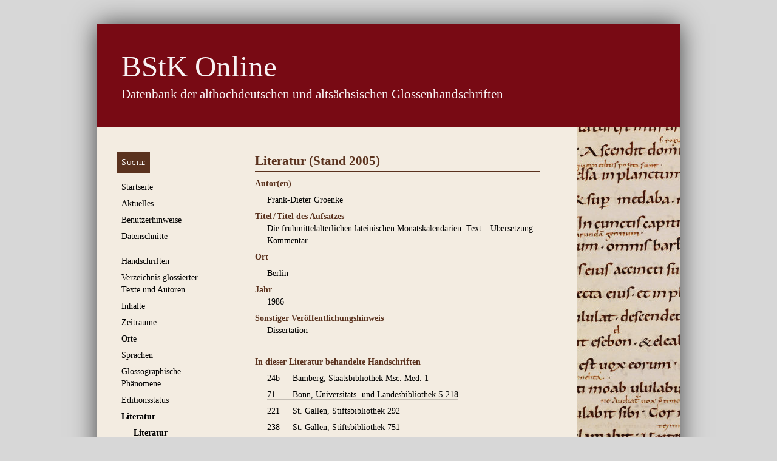

--- FILE ---
content_type: text/html; charset=utf-8
request_url: https://glossen.germ-ling.uni-bamberg.de/sources/2120
body_size: 7509
content:
<!DOCTYPE html>
<html class="glossen">
<head>
  <meta http-equiv="content-type" content="text/html; charset='UTF-8'">
  <meta name="viewport" content="width=device-width, initial-scale=1">
  <title>
    BStK Online
     – Literatur (Stand 2005)
  </title>
  <link rel="stylesheet" href="https://styleguide.germ-ling.uni-bamberg.de/assets/application-ff5e75456bbc46698b4e71382fefa71a487f7e67cb645a0603f3cf02b95e1e2e.css" media="all" data-turbolinks-track="reload" />
  <link rel="icon" type="image/x-icon" href="/assets/favicon-abf9a25508f5b45cecddc81a273e330039b942518571eb1c85554272b8c604c7.png" />
  <script src="/assets/application-8f25915bf5cc1f6cccb5736f0dfb0ff5f1eb82205b4d0e1571edf2a7c6c53d06.js"></script>
  <link rel="stylesheet" href="/assets/application-797128e391c7b6dc9166d3d2444fb05961c37dfe702691df8a8dfd45b8abba69.css" />
  <meta name="csrf-param" content="authenticity_token" />
<meta name="csrf-token" content="Gd1TjBps_k337tXfie_EpfVG-vE-C2eaq4iAhvw_iPAX--yDvvAvhlKv_R1xAvXUi0UmlzLBapPHxb1iHL8Mpw" />

  <!-- Matomo -->
  <script>
    var _paq = window._paq = window._paq || [];
    /* tracker methods like "setCustomDimension" should be called before "trackPageView" */
    _paq.push(['trackPageView']);
    _paq.push(['enableLinkTracking']);
    (function() {
      var u="//metrics.germ-ling.uni-bamberg.de/";
      _paq.push(['setTrackerUrl', u+'matomo.php']);
      _paq.push(['setSiteId', '1']);
      var d=document, g=d.createElement('script'), s=d.getElementsByTagName('script')[0];
      g.async=true; g.src=u+'matomo.js'; s.parentNode.insertBefore(g,s);
    })();
  </script>
  <!-- End Matomo Code -->
</head>
<body>
  <header>
    <hgroup>
      <h1>
        <a href="/"><em>BStK Online</em></a>
      </h1>
      <h2>Datenbank der althochdeutschen und altsächsischen Glossenhandschriften</h2>
    </hgroup>
  </header>

  <nav>
    <ul>
        <li><a class="button" href="/manuscript_search/new">Suche</a></li>
        <li><a href="https://glossen.germ-ling.uni-bamberg.de/pages/1">Startseite</a><ul><li><a href="https://glossen.germ-ling.uni-bamberg.de/pages/10">Projektteam</a></li></ul></li>
        <li><a href="/news">Aktuelles</a></li>
        <li><a href="https://glossen.germ-ling.uni-bamberg.de/pages/2">Benutzerhinweise</a></li>
        <li><a href="/exports">Datenschnitte</a></li>
        <li style="margin-top: 1.5em"><a href="/manuscripts">Handschriften</a>
          <ul>
            <li><a href="/manuscripts/excluded">Ausschluss­handschriften</a></li>
          </ul>
</li>        <li><a href="/texts">Verzeichnis glossierter Texte und Autoren</a></li>
        <li><a href="/contents">Inhalte</a></li>
        <li><a href="/epoches">Zeiträume</a></li>
        <li><a href="/places">Orte</a></li>
        <li><a href="/languages">Sprachen</a></li>
        <li><a href="/characteristics">Glossographische Phänomene</a></li>
        <li><a href="/edition_states">Editionsstatus</a></li>
        <li class="current_page_item"><a href="/literature">Literatur</a>
          <ul>
            <li class="current_page_item"><a href="/sources">Literatur</a></li>
            <li><a href="/stsg_bstks">Konkordanz StSG./BStK.</a></li>
          </ul>
</li>        <li><a href="/abbreviations">Abkürzungen</a>
          <ul>
              <li><a href="/abbreviations#Sprachen">Sprachen</a></li>
              <li><a href="/abbreviations#"></a></li>
              <li><a href="/abbreviations#Literatur">Literatur</a></li>
          </ul>
</li>        <li style="margin-top: 1.5em"><a href="https://glossen.germ-ling.uni-bamberg.de/feedback_messages/new">Feedback geben</a></li>
    </ul>
  </nav>

  <section id="main">
    <article>
      <h1 style="font-variant: normal"
          class="">
        Literatur (Stand 2005)<!-- no whitespace here
     -->
      </h1>
      
      
<table class="record">
  <tr>
    <th>Autor(en)</th>
    <td><ul><li>Frank-Dieter Groenke</li></ul></td>
  </tr>
  
  
  <tr>
    <th>Titel / Titel des Aufsatzes</th>
    <td>Die frühmittelalterlichen lateinischen Monatskalendarien. Text – Übersetzung – Kommentar</td>
  </tr>
  
  
  
  
  
  
  
  
  
  
  <tr>
    <th>Ort</th>
    <td><ul><li>Berlin</li></ul></td>
  </tr>
  <tr>
    <th>Jahr</th>
    <td>1986</td>
  </tr>
    
  
  
  
  <tr>
    <th>Sonstiger Veröffentlichungshinweis</th>
    <td>Dissertation</td>
  </tr>
  
  
  
  
  
  
  
  
  <tr>
    <th style="padding-top: 1.8em">
      In dieser Literatur behandelte Handschriften
    </th>
    <td>
      <ul class="index">
          <li>


<a href="/manuscripts/12050"><span class="bstk">24b&nbsp;</span>Bamberg, Staatsbibliothek Msc. Med. 1 </a>

  </li>
  <li>


<a href="/manuscripts/12114"><span class="bstk">71&nbsp;</span>Bonn, Universitäts- und Landesbibliothek S 218</a>

  </li>
  <li>


<a href="/manuscripts/12297"><span class="bstk">221&nbsp;</span>St. Gallen, Stiftsbibliothek 292</a>

  </li>
  <li>


<a href="/manuscripts/12314"><span class="bstk">238&nbsp;</span>St. Gallen, Stiftsbibliothek 751</a>

  </li>
  <li>


<a href="/manuscripts/12325"><span class="bstk">249&nbsp;</span>St. Gallen, Stiftsbibliothek 878</a>

  </li>
  <li>


<a href="/manuscripts/12400"><span class="bstk">300&nbsp;</span>Karlsruhe, Badische Landesbibliothek Aug. perg. 120</a>

  </li>
  <li>


<a href="/manuscripts/12509"><span class="bstk">383&nbsp;</span>Leipzig, Universitätsbibliothek Rep. I. 53</a>

  </li>
  <li>


<a href="/manuscripts/12557"><span class="bstk">421&nbsp;</span>London, The British Library Harl. 4986</a>

  </li>
  <li>


<a href="/manuscripts/12741"><span class="bstk">594&nbsp;</span>München, Bayerische Staatsbibliothek Clm 14506</a>

  </li>
  <li>


<a href="/manuscripts/12962"><span class="bstk">762&nbsp;</span>Paris, Bibliothèque Nationale de France lat. 11219</a>

  </li>
  <li>


<a href="/manuscripts/12967"><span class="bstk">767&nbsp;</span>Paris, Bibliothèque Nationale de France lat. 13955</a>

  </li>
  <li>


<a href="/manuscripts/13033"><span class="bstk">806&nbsp;</span>Rom (Vatikanstadt), Biblioteca Apostolica Vaticana Pal. lat. 1088</a>

  </li>
  <li>


<a href="/manuscripts/13037"><span class="bstk">810&nbsp;</span>Rom (Vatikanstadt), Biblioteca Apostolica Vaticana Pal. lat. 1519</a>

  </li>
  <li>


<a href="/manuscripts/13052"><span class="bstk">824&nbsp;</span>Rom (Vatikanstadt), Biblioteca Apostolica Vaticana Reg. lat. 469</a>

  </li>
  <li>


<a href="/manuscripts/13053"><span class="bstk">825&nbsp;</span>Rom (Vatikanstadt), Biblioteca Apostolica Vaticana Reg. lat. 598 [f. 9-33]</a>

  </li>
  <li>


<a href="/manuscripts/13054"><span class="bstk">826&nbsp;</span>Rom (Vatikanstadt), Biblioteca Apostolica Vaticana Reg. lat. 1143</a>

  </li>
  <li>


<a href="/manuscripts/13145"><span class="bstk">884&nbsp;</span>Uppsala, Universitetsbiblioteket C. 664</a>

  </li>
  <li>


<a href="/manuscripts/13148"><span class="bstk">887&nbsp;</span>Wien, Österreichische Nationalbibliothek Cod. 9 und Cod. 10</a>

  </li>
  <li>


<a href="/manuscripts/13197"><span class="bstk">933&nbsp;</span>Wien, Österreichische Nationalbibliothek Cod. 1118</a>

  </li>
  <li>


<a href="/manuscripts/13212"><span class="bstk">948&nbsp;</span>Wien, Österreichische Nationalbibliothek Cod. 2532</a>

  </li>
  <li>


<a href="/manuscripts/13230"><span class="bstk">960&nbsp;</span>Wolfenbüttel, Herzog August Bibliothek Cod. Guelf. 56.18 Augusteus 8°</a>

  </li>

      </ul>
    </td>
  </tr>

  
  
</table>


      
    </article>
  </section>
  <footer>
    <nav>
      <ul>
            <li><a href="/pages/7">Kontakt</a></li>
            <li><a href="/pages/6">Impressum</a></li>
            <li><a href="/pages/11">Datenschutzerklärung</a></li>

        <li>
            <a href="/login">Login für Bearbeiter</a>
        </li>
      </ul>
    </nav>
  </footer>
</body>
</html>


--- FILE ---
content_type: text/javascript
request_url: https://glossen.germ-ling.uni-bamberg.de/assets/application-8f25915bf5cc1f6cccb5736f0dfb0ff5f1eb82205b4d0e1571edf2a7c6c53d06.js
body_size: 7554
content:
function _toConsumableArray(t){if(Array.isArray(t)){for(var e=0,n=Array(t.length);e<t.length;e++)n[e]=t[e];return n}return Array.from(t)}function expandCitationPosition(t,e){var n=e.getAttribute("data-desc");e.parentElement.firstElementChild.textContent=n,e.style.display="none",t.stopPropagation(),t.preventDefault()}function _toConsumableArray(t){if(Array.isArray(t)){for(var e=0,n=Array(t.length);e<t.length;e++)n[e]=t[e];return n}return Array.from(t)}function highlightMissingFields(t){function e(t,e,n){return n.relatedTarget!==t&&""!==e.value&&3===t.selectedIndex}function n(t,e){t.classList.add("highlighted"),e.addEventListener("keypress",i)}function o(t,e){t.classList.remove("highlighted"),e.removeEventListener("keypress",i)}function i(){o(r,t)}var r=t.nextElementSibling;t.addEventListener("blur",(function(i){e(r,t,i)?n(r,t):o(r,t)})),r.addEventListener("focus",(function(){o(r,t)}))}function _toConsumableArray(t){if(Array.isArray(t)){for(var e=0,n=Array(t.length);e<t.length;e++)n[e]=t[e];return n}return Array.from(t)}function selectAdditively(t){t.preventDefault(),t.target.selected=!t.target.selected}function filterOptions(){let t=sourceSelectionInput.value.toLowerCase().split(/\W+/);sourceSelectionOptions.forEach((function(e){let n=e.textContent.toLowerCase(),o=t.reduce((function(t,e){return t&&n.includes(e)}),!0);e.style.display=o?"block":"none"})),sourceSelectionOptionWrapper.scrollTo(0,0)}function selectCurrentOption(t=null){if(null===t){let e=sourceDefaultDropdown.selectedIndex;t=document.querySelector(`.source-selection-option[data-index="${e}"]`)}let e=document.querySelector(".source-selection-option.selected");null!==e&&e.classList.remove("selected"),null!==t&&t.classList.add("selected")}let sourceSelectionInput,sourceSelectionOptions,sourceDefaultDropdown,sourceSelectionOptionWrapper;!function(t,e){"object"==typeof exports&&"undefined"!=typeof module?module.exports=e():"function"==typeof define&&define.amd?define(e):(t="undefined"!=typeof globalThis?globalThis:t||self).Rails=e()}(this,(function(){"use strict";const t="a[data-confirm], a[data-method], a[data-remote]:not([disabled]), a[data-disable-with], a[data-disable]",e={selector:"button[data-remote]:not([form]), button[data-confirm]:not([form])",exclude:"form button"},n="select[data-remote], input[data-remote], textarea[data-remote]",o="form:not([data-turbo=true])",i="form:not([data-turbo=true]) input[type=submit], form:not([data-turbo=true]) input[type=image], form:not([data-turbo=true]) button[type=submit], form:not([data-turbo=true]) button:not([type]), input[type=submit][form], input[type=image][form], button[type=submit][form], button[form]:not([type])",r="input[data-disable-with]:enabled, button[data-disable-with]:enabled, textarea[data-disable-with]:enabled, input[data-disable]:enabled, button[data-disable]:enabled, textarea[data-disable]:enabled",s="input[data-disable-with]:disabled, button[data-disable-with]:disabled, textarea[data-disable-with]:disabled, input[data-disable]:disabled, button[data-disable]:disabled, textarea[data-disable]:disabled",c="input[name][type=file]:not([disabled])",a="a[data-disable-with], a[data-disable]",u="button[data-remote][data-disable-with], button[data-remote][data-disable]";let l=null;const d=()=>{const t=document.querySelector("meta[name=csp-nonce]");return l=t&&t.content},p=()=>l||d(),h=Element.prototype.matches||Element.prototype.matchesSelector||Element.prototype.mozMatchesSelector||Element.prototype.msMatchesSelector||Element.prototype.oMatchesSelector||Element.prototype.webkitMatchesSelector,f=function(t,e){return e.exclude?h.call(t,e.selector)&&!h.call(t,e.exclude):h.call(t,e)},m="_ujsData",b=(t,e)=>t[m]?t[m][e]:void 0,g=function(t,e,n){return t[m]||(t[m]={}),t[m][e]=n},y=t=>Array.prototype.slice.call(document.querySelectorAll(t)),v=function(t){var e=!1;do{if(t.isContentEditable){e=!0;break}t=t.parentElement}while(t);return e},S=()=>{const t=document.querySelector("meta[name=csrf-token]");return t&&t.content},A=()=>{const t=document.querySelector("meta[name=csrf-param]");return t&&t.content},w=t=>{const e=S();if(e)return t.setRequestHeader("X-CSRF-Token",e)},E=()=>{const t=S(),e=A();if(t&&e)return y('form input[name="'+e+'"]').forEach((e=>e.value=t))},j={"*":"*/*",text:"text/plain",html:"text/html",xml:"application/xml, text/xml",json:"application/json, text/javascript",script:"text/javascript, application/javascript, application/ecmascript, application/x-ecmascript"},C=t=>{t=k(t);var e=x(t,(function(){const n=T(null!=e.response?e.response:e.responseText,e.getResponseHeader("Content-Type"));return 2===Math.floor(e.status/100)?"function"==typeof t.success&&t.success(n,e.statusText,e):"function"==typeof t.error&&t.error(n,e.statusText,e),"function"==typeof t.complete?t.complete(e,e.statusText):void 0}));return!(t.beforeSend&&!t.beforeSend(e,t))&&(e.readyState===XMLHttpRequest.OPENED?e.send(t.data):void 0)};var k=function(t){return t.url=t.url||location.href,t.type=t.type.toUpperCase(),"GET"===t.type&&t.data&&(t.url.indexOf("?")<0?t.url+="?"+t.data:t.url+="&"+t.data),t.dataType in j||(t.dataType="*"),t.accept=j[t.dataType],"*"!==t.dataType&&(t.accept+=", */*; q=0.01"),t},x=function(t,e){const n=new XMLHttpRequest;return n.open(t.type,t.url,!0),n.setRequestHeader("Accept",t.accept),"string"==typeof t.data&&n.setRequestHeader("Content-Type","application/x-www-form-urlencoded; charset=UTF-8"),t.crossDomain||(n.setRequestHeader("X-Requested-With","XMLHttpRequest"),w(n)),n.withCredentials=!!t.withCredentials,n.onreadystatechange=function(){if(n.readyState===XMLHttpRequest.DONE)return e(n)},n},T=function(t,e){if("string"==typeof t&&"string"==typeof e)if(e.match(/\bjson\b/))try{t=JSON.parse(t)}catch(t){}else if(e.match(/\b(?:java|ecma)script\b/)){const e=document.createElement("script");e.setAttribute("nonce",p()),e.text=t,document.head.appendChild(e).parentNode.removeChild(e)}else if(e.match(/\b(xml|html|svg)\b/)){const n=new DOMParser;e=e.replace(/;.+/,"");try{t=n.parseFromString(t,e)}catch(t){}}return t};const D=t=>t.href,L=function(t){const e=document.createElement("a");e.href=location.href;const n=document.createElement("a");try{return n.href=t,!((!n.protocol||":"===n.protocol)&&!n.host||e.protocol+"//"+e.host==n.protocol+"//"+n.host)}catch(t){return!0}};let R,{CustomEvent:M}=window;"function"!=typeof M&&(M=function(t,e){const n=document.createEvent("CustomEvent");return n.initCustomEvent(t,e.bubbles,e.cancelable,e.detail),n},M.prototype=window.Event.prototype,({preventDefault:R}=M.prototype),M.prototype.preventDefault=function(){const t=R.call(this);return this.cancelable&&!this.defaultPrevented&&Object.defineProperty(this,"defaultPrevented",{get:()=>!0}),t});const O=(t,e,n)=>{const o=new M(e,{bubbles:!0,cancelable:!0,detail:n});return t.dispatchEvent(o),!o.defaultPrevented},P=t=>{O(t.target,"ujs:everythingStopped"),t.preventDefault(),t.stopPropagation(),t.stopImmediatePropagation()},_=(t,e,n,o)=>t.addEventListener(n,(function(t){let{target:n}=t;for(;n instanceof Element&&!f(n,e);)n=n.parentNode;n instanceof Element&&!1===o.call(n,t)&&(t.preventDefault(),t.stopPropagation())})),q=t=>Array.prototype.slice.call(t),$=(t,e)=>{let n=[t];f(t,"form")&&(n=q(t.elements));const o=[];return n.forEach((function(t){t.name&&!t.disabled&&(f(t,"fieldset[disabled] *")||(f(t,"select")?q(t.options).forEach((function(e){e.selected&&o.push({name:t.name,value:e.value})})):(t.checked||-1===["radio","checkbox","submit"].indexOf(t.type))&&o.push({name:t.name,value:t.value})))})),e&&o.push(e),o.map((function(t){return t.name?`${encodeURIComponent(t.name)}=${encodeURIComponent(t.value)}`:t})).join("&")},I=(t,e)=>f(t,"form")?q(t.elements).filter((t=>f(t,e))):q(t.querySelectorAll(e)),H=t=>function(e){W(this,t)||P(e)};var W=function(t,e){let n;const o=t.getAttribute("data-confirm");if(!o)return!0;let i=!1;if(O(t,"confirm")){try{i=e.confirm(o,t)}catch(t){}n=O(t,"confirm:complete",[i])}return i&&n};const N=function(t){this.disabled&&P(t)},G=t=>{let e;if(t instanceof Event){if(K(t))return;e=t.target}else e=t;if(!v(e))return f(e,a)?U(e):f(e,u)||f(e,s)?B(e):f(e,o)?J(e):void 0},F=t=>{const e=t instanceof Event?t.target:t;if(!v(e))return f(e,a)?X(e):f(e,u)||f(e,r)?z(e):f(e,o)?Q(e):void 0};var X=function(t){if(b(t,"ujs:disabled"))return;const e=t.getAttribute("data-disable-with");return null!=e&&(g(t,"ujs:enable-with",t.innerHTML),t.innerHTML=e),t.addEventListener("click",P),g(t,"ujs:disabled",!0)},U=function(t){const e=b(t,"ujs:enable-with");return null!=e&&(t.innerHTML=e,g(t,"ujs:enable-with",null)),t.removeEventListener("click",P),g(t,"ujs:disabled",null)},Q=t=>I(t,r).forEach(z),z=function(t){if(b(t,"ujs:disabled"))return;const e=t.getAttribute("data-disable-with");return null!=e&&(f(t,"button")?(g(t,"ujs:enable-with",t.innerHTML),t.innerHTML=e):(g(t,"ujs:enable-with",t.value),t.value=e)),t.disabled=!0,g(t,"ujs:disabled",!0)},J=t=>I(t,s).forEach((t=>B(t))),B=function(t){const e=b(t,"ujs:enable-with");return null!=e&&(f(t,"button")?t.innerHTML=e:t.value=e,g(t,"ujs:enable-with",null)),t.disabled=!1,g(t,"ujs:disabled",null)},K=function(t){const e=t.detail?t.detail[0]:void 0;return e&&e.getResponseHeader("X-Xhr-Redirect")};const V=t=>function(e){const n=this,o=n.getAttribute("data-method");if(!o)return;if(v(this))return;const i=t.href(n),r=S(),s=A(),c=document.createElement("form");let a=`<input name='_method' value='${o}' type='hidden' />`;s&&r&&!L(i)&&(a+=`<input name='${s}' value='${r}' type='hidden' />`),a+='<input type="submit" />',c.method="post",c.action=i,c.target=n.target,c.innerHTML=a,c.style.display="none",document.body.appendChild(c),c.querySelector('[type="submit"]').click(),P(e)},Y=function(t){const e=t.getAttribute("data-remote");return null!=e&&"false"!==e},Z=t=>function(i){let r,s,c;const a=this;if(!Y(a))return!0;if(!O(a,"ajax:before"))return O(a,"ajax:stopped"),!1;if(v(a))return O(a,"ajax:stopped"),!1;const u=a.getAttribute("data-with-credentials"),l=a.getAttribute("data-type")||"script";if(f(a,o)){const t=b(a,"ujs:submit-button");s=b(a,"ujs:submit-button-formmethod")||a.getAttribute("method")||"get",c=b(a,"ujs:submit-button-formaction")||a.getAttribute("action")||location.href,"GET"===s.toUpperCase()&&(c=c.replace(/\?.*$/,"")),"multipart/form-data"===a.enctype?(r=new FormData(a),null!=t&&r.append(t.name,t.value)):r=$(a,t),g(a,"ujs:submit-button",null),g(a,"ujs:submit-button-formmethod",null),g(a,"ujs:submit-button-formaction",null)}else f(a,e)||f(a,n)?(s=a.getAttribute("data-method"),c=a.getAttribute("data-url"),r=$(a,a.getAttribute("data-params"))):(s=a.getAttribute("data-method"),c=t.href(a),r=a.getAttribute("data-params"));C({type:s||"GET",url:c,data:r,dataType:l,beforeSend:(t,e)=>O(a,"ajax:beforeSend",[t,e])?O(a,"ajax:send",[t]):(O(a,"ajax:stopped"),!1),success:(...t)=>O(a,"ajax:success",t),error:(...t)=>O(a,"ajax:error",t),complete:(...t)=>O(a,"ajax:complete",t),crossDomain:L(c),withCredentials:null!=u&&"false"!==u}),P(i)},tt=function(){const t=this,{form:e}=t;if(e)return t.name&&g(e,"ujs:submit-button",{name:t.name,value:t.value}),g(e,"ujs:formnovalidate-button",t.formNoValidate),g(e,"ujs:submit-button-formaction",t.getAttribute("formaction")),g(e,"ujs:submit-button-formmethod",t.getAttribute("formmethod"))},et=function(t){const e=this,n=(e.getAttribute("data-method")||"GET").toUpperCase(),o=e.getAttribute("data-params"),i=(t.metaKey||t.ctrlKey)&&"GET"===n&&!o;(null!=t.button&&0!==t.button||i)&&t.stopImmediatePropagation()},nt={$:y,ajax:C,buttonClickSelector:e,buttonDisableSelector:u,confirm:t=>window.confirm(t),cspNonce:p,csrfToken:S,csrfParam:A,CSRFProtection:w,delegate:_,disableElement:F,enableElement:G,fileInputSelector:c,fire:O,formElements:I,formEnableSelector:s,formDisableSelector:r,formInputClickSelector:i,formSubmitButtonClick:tt,formSubmitSelector:o,getData:b,handleDisabledElement:N,href:D,inputChangeSelector:n,isCrossDomain:L,linkClickSelector:t,linkDisableSelector:a,loadCSPNonce:d,matches:f,preventInsignificantClick:et,refreshCSRFTokens:E,serializeElement:$,setData:g,stopEverything:P},ot=H(nt);nt.handleConfirm=ot;const it=V(nt);nt.handleMethod=it;const rt=Z(nt);nt.handleRemote=rt;const st=function(){if(window._rails_loaded)throw new Error("rails-ujs has already been loaded!");return window.addEventListener("pageshow",(function(){y(s).forEach((function(t){b(t,"ujs:disabled")&&G(t)})),y(a).forEach((function(t){b(t,"ujs:disabled")&&G(t)}))})),_(document,a,"ajax:complete",G),_(document,a,"ajax:stopped",G),_(document,u,"ajax:complete",G),_(document,u,"ajax:stopped",G),_(document,t,"click",et),_(document,t,"click",N),_(document,t,"click",ot),_(document,t,"click",F),_(document,t,"click",rt),_(document,t,"click",it),_(document,e,"click",et),_(document,e,"click",N),_(document,e,"click",ot),_(document,e,"click",F),_(document,e,"click",rt),_(document,n,"change",N),_(document,n,"change",ot),_(document,n,"change",rt),_(document,o,"submit",N),_(document,o,"submit",ot),_(document,o,"submit",rt),_(document,o,"submit",(t=>setTimeout((()=>F(t)),13))),_(document,o,"ajax:send",F),_(document,o,"ajax:complete",G),_(document,i,"click",et),_(document,i,"click",N),_(document,i,"click",ot),_(document,i,"click",tt),document.addEventListener("DOMContentLoaded",E),document.addEventListener("DOMContentLoaded",d),window._rails_loaded=!0};if(nt.start=st,"undefined"!=typeof jQuery&&jQuery&&jQuery.ajax){if(jQuery.rails)throw new Error("If you load both jquery_ujs and rails-ujs, use rails-ujs only.");jQuery.rails=nt,jQuery.ajaxPrefilter((function(t,e,n){if(!t.crossDomain)return w(n)}))}return"object"!=typeof exports&&"undefined"==typeof module&&(window.Rails=nt,O(document,"rails:attachBindings")&&st()),nt})),function(t,e){"object"==typeof exports&&"undefined"!=typeof module?e(exports):"function"==typeof define&&define.amd?define(["exports"],e):e((t="undefined"!=typeof globalThis?globalThis:t||self).ActionCable={})}(this,(function(t){"use strict";function e(t){if("function"==typeof t&&(t=t()),t&&!/^wss?:/i.test(t)){const e=document.createElement("a");return e.href=t,e.href=e.href,e.protocol=e.protocol.replace("http","ws"),e.href}return t}function n(t=o("url")||u.default_mount_path){return new v(t)}function o(t){const e=document.head.querySelector(`meta[name='action-cable-${t}']`);if(e)return e.getAttribute("content")}var i={logger:"undefined"!=typeof console?console:void 0,WebSocket:"undefined"!=typeof WebSocket?WebSocket:void 0},r={log(...t){this.enabled&&(t.push(Date.now()),i.logger.log("[ActionCable]",...t))}};const s=()=>(new Date).getTime(),c=t=>(s()-t)/1e3;class a{constructor(t){this.visibilityDidChange=this.visibilityDidChange.bind(this),this.connection=t,this.reconnectAttempts=0}start(){this.isRunning()||(this.startedAt=s(),delete this.stoppedAt,this.startPolling(),addEventListener("visibilitychange",this.visibilityDidChange),r.log(`ConnectionMonitor started. stale threshold = ${this.constructor.staleThreshold} s`))}stop(){this.isRunning()&&(this.stoppedAt=s(),this.stopPolling(),removeEventListener("visibilitychange",this.visibilityDidChange),r.log("ConnectionMonitor stopped"))}isRunning(){return this.startedAt&&!this.stoppedAt}recordMessage(){this.pingedAt=s()}recordConnect(){this.reconnectAttempts=0,delete this.disconnectedAt,r.log("ConnectionMonitor recorded connect")}recordDisconnect(){this.disconnectedAt=s(),r.log("ConnectionMonitor recorded disconnect")}startPolling(){this.stopPolling(),this.poll()}stopPolling(){clearTimeout(this.pollTimeout)}poll(){this.pollTimeout=setTimeout((()=>{this.reconnectIfStale(),this.poll()}),this.getPollInterval())}getPollInterval(){const{staleThreshold:t,reconnectionBackoffRate:e}=this.constructor;return 1e3*t*Math.pow(1+e,Math.min(this.reconnectAttempts,10))*(1+(0===this.reconnectAttempts?1:e)*Math.random())}reconnectIfStale(){this.connectionIsStale()&&(r.log(`ConnectionMonitor detected stale connection. reconnectAttempts = ${this.reconnectAttempts}, time stale = ${c(this.refreshedAt)} s, stale threshold = ${this.constructor.staleThreshold} s`),this.reconnectAttempts++,this.disconnectedRecently()?r.log(`ConnectionMonitor skipping reopening recent disconnect. time disconnected = ${c(this.disconnectedAt)} s`):(r.log("ConnectionMonitor reopening"),this.connection.reopen()))}get refreshedAt(){return this.pingedAt?this.pingedAt:this.startedAt}connectionIsStale(){return c(this.refreshedAt)>this.constructor.staleThreshold}disconnectedRecently(){return this.disconnectedAt&&c(this.disconnectedAt)<this.constructor.staleThreshold}visibilityDidChange(){"visible"===document.visibilityState&&setTimeout((()=>{!this.connectionIsStale()&&this.connection.isOpen()||(r.log(`ConnectionMonitor reopening stale connection on visibilitychange. visibilityState = ${document.visibilityState}`),this.connection.reopen())}),200)}}a.staleThreshold=6,a.reconnectionBackoffRate=.15;var u={message_types:{welcome:"welcome",disconnect:"disconnect",ping:"ping",confirmation:"confirm_subscription",rejection:"reject_subscription"},disconnect_reasons:{unauthorized:"unauthorized",invalid_request:"invalid_request",server_restart:"server_restart",remote:"remote"},default_mount_path:"/cable",protocols:["actioncable-v1-json","actioncable-unsupported"]};const{message_types:l,protocols:d}=u,p=d.slice(0,d.length-1),h=[].indexOf;class f{constructor(t){this.open=this.open.bind(this),this.consumer=t,this.subscriptions=this.consumer.subscriptions,this.monitor=new a(this),this.disconnected=!0}send(t){return!!this.isOpen()&&(this.webSocket.send(JSON.stringify(t)),!0)}open(){if(this.isActive())return r.log(`Attempted to open WebSocket, but existing socket is ${this.getState()}`),!1;{const t=[...d,...this.consumer.subprotocols||[]];return r.log(`Opening WebSocket, current state is ${this.getState()}, subprotocols: ${t}`),this.webSocket&&this.uninstallEventHandlers(),this.webSocket=new i.WebSocket(this.consumer.url,t),this.installEventHandlers(),this.monitor.start(),!0}}close({allowReconnect:t}={allowReconnect:!0}){if(t||this.monitor.stop(),this.isOpen())return this.webSocket.close()}reopen(){if(r.log(`Reopening WebSocket, current state is ${this.getState()}`),!this.isActive())return this.open();try{return this.close()}catch(t){r.log("Failed to reopen WebSocket",t)}finally{r.log(`Reopening WebSocket in ${this.constructor.reopenDelay}ms`),setTimeout(this.open,this.constructor.reopenDelay)}}getProtocol(){if(this.webSocket)return this.webSocket.protocol}isOpen(){return this.isState("open")}isActive(){return this.isState("open","connecting")}triedToReconnect(){return this.monitor.reconnectAttempts>0}isProtocolSupported(){return h.call(p,this.getProtocol())>=0}isState(...t){return h.call(t,this.getState())>=0}getState(){if(this.webSocket)for(let t in i.WebSocket)if(i.WebSocket[t]===this.webSocket.readyState)return t.toLowerCase();return null}installEventHandlers(){for(let t in this.events){const e=this.events[t].bind(this);this.webSocket[`on${t}`]=e}}uninstallEventHandlers(){for(let t in this.events)this.webSocket[`on${t}`]=function(){}}}f.reopenDelay=500,f.prototype.events={message(t){if(!this.isProtocolSupported())return;const{identifier:e,message:n,reason:o,reconnect:i,type:s}=JSON.parse(t.data);switch(this.monitor.recordMessage(),s){case l.welcome:return this.triedToReconnect()&&(this.reconnectAttempted=!0),this.monitor.recordConnect(),this.subscriptions.reload();case l.disconnect:return r.log(`Disconnecting. Reason: ${o}`),this.close({allowReconnect:i});case l.ping:return null;case l.confirmation:return this.subscriptions.confirmSubscription(e),this.reconnectAttempted?(this.reconnectAttempted=!1,this.subscriptions.notify(e,"connected",{reconnected:!0})):this.subscriptions.notify(e,"connected",{reconnected:!1});case l.rejection:return this.subscriptions.reject(e);default:return this.subscriptions.notify(e,"received",n)}},open(){if(r.log(`WebSocket onopen event, using '${this.getProtocol()}' subprotocol`),this.disconnected=!1,!this.isProtocolSupported())return r.log("Protocol is unsupported. Stopping monitor and disconnecting."),this.close({allowReconnect:!1})},close(t){if(r.log("WebSocket onclose event"),!this.disconnected)return this.disconnected=!0,this.monitor.recordDisconnect(),this.subscriptions.notifyAll("disconnected",{willAttemptReconnect:this.monitor.isRunning()})},error(){r.log("WebSocket onerror event")}};const m=function(t,e){if(null!=e)for(let n in e){const o=e[n];t[n]=o}return t};class b{constructor(t,e={},n){this.consumer=t,this.identifier=JSON.stringify(e),m(this,n)}perform(t,e={}){return e.action=t,this.send(e)}send(t){return this.consumer.send({command:"message",identifier:this.identifier,data:JSON.stringify(t)})}unsubscribe(){return this.consumer.subscriptions.remove(this)}}class g{constructor(t){this.subscriptions=t,this.pendingSubscriptions=[]}guarantee(t){-1==this.pendingSubscriptions.indexOf(t)?(r.log(`SubscriptionGuarantor guaranteeing ${t.identifier}`),this.pendingSubscriptions.push(t)):r.log(`SubscriptionGuarantor already guaranteeing ${t.identifier}`),this.startGuaranteeing()}forget(t){r.log(`SubscriptionGuarantor forgetting ${t.identifier}`),this.pendingSubscriptions=this.pendingSubscriptions.filter((e=>e!==t))}startGuaranteeing(){this.stopGuaranteeing(),this.retrySubscribing()}stopGuaranteeing(){clearTimeout(this.retryTimeout)}retrySubscribing(){this.retryTimeout=setTimeout((()=>{this.subscriptions&&"function"==typeof this.subscriptions.subscribe&&this.pendingSubscriptions.map((t=>{r.log(`SubscriptionGuarantor resubscribing ${t.identifier}`),this.subscriptions.subscribe(t)}))}),500)}}class y{constructor(t){this.consumer=t,this.guarantor=new g(this),this.subscriptions=[]}create(t,e){const n="object"==typeof t?t:{channel:t},o=new b(this.consumer,n,e);return this.add(o)}add(t){return this.subscriptions.push(t),this.consumer.ensureActiveConnection(),this.notify(t,"initialized"),this.subscribe(t),t}remove(t){return this.forget(t),this.findAll(t.identifier).length||this.sendCommand(t,"unsubscribe"),t}reject(t){return this.findAll(t).map((t=>(this.forget(t),this.notify(t,"rejected"),t)))}forget(t){return this.guarantor.forget(t),this.subscriptions=this.subscriptions.filter((e=>e!==t)),t}findAll(t){return this.subscriptions.filter((e=>e.identifier===t))}reload(){return this.subscriptions.map((t=>this.subscribe(t)))}notifyAll(t,...e){return this.subscriptions.map((n=>this.notify(n,t,...e)))}notify(t,e,...n){let o;return o="string"==typeof t?this.findAll(t):[t],o.map((t=>"function"==typeof t[e]?t[e](...n):void 0))}subscribe(t){this.sendCommand(t,"subscribe")&&this.guarantor.guarantee(t)}confirmSubscription(t){r.log(`Subscription confirmed ${t}`),this.findAll(t).map((t=>this.guarantor.forget(t)))}sendCommand(t,e){const{identifier:n}=t;return this.consumer.send({command:e,identifier:n})}}class v{constructor(t){this._url=t,this.subscriptions=new y(this),this.connection=new f(this),this.subprotocols=[]}get url(){return e(this._url)}send(t){return this.connection.send(t)}connect(){return this.connection.open()}disconnect(){return this.connection.close({allowReconnect:!1})}ensureActiveConnection(){if(!this.connection.isActive())return this.connection.open()}addSubProtocol(t){this.subprotocols=[...this.subprotocols,t]}}console.log("DEPRECATION: action_cable.js has been renamed to actioncable.js \u2013 please update your reference before Rails 8"),t.Connection=f,t.ConnectionMonitor=a,t.Consumer=v,t.INTERNAL=u,t.Subscription=b,t.SubscriptionGuarantor=g,t.Subscriptions=y,t.adapters=i,t.createConsumer=n,t.createWebSocketURL=e,t.getConfig=o,t.logger=r,Object.defineProperty(t,"__esModule",{value:!0})})),function(){this.App||(this.App={}),App.cable=ActionCable.createConsumer()}.call(this),window.addEventListener("load",(function(){[].concat(_toConsumableArray(document.querySelectorAll(".citation-expand-toggle"))).forEach((function(t){t.addEventListener("click",(function(e){return expandCitationPosition(e,t)}))}))})),window.addEventListener("load",(function(){[].concat(_toConsumableArray(document.querySelectorAll(".dependency"))).forEach(highlightMissingFields);var t=document.forms["search--form"];[].concat(_toConsumableArray(document.querySelectorAll('[id*="search--reset"]'))).forEach((function(e){e.removeAttribute("href"),e.addEventListener("click",(function(){t.reset()}))}))})),window.addEventListener("load",(function(){var t="select[multiple].additive-selection option";[].concat(_toConsumableArray(document.querySelectorAll(t))).forEach((function(t){t.addEventListener("mousedown",selectAdditively)}))})),window.addEventListener("load",(function(){sourceSelectionInput=document.querySelector(".source-selection-input"),sourceSelectionOptionWrapper=document.querySelector(".source-selection-options"),sourceSelectionOptions=Array.from(document.querySelectorAll(".source-selection-option")),sourceDefaultDropdown=document.querySelector(".source-default-dropdown"),null!==sourceSelectionInput&&(filterOptions(),selectCurrentOption(),sourceSelectionInput.addEventListener("keyup",filterOptions),sourceSelectionOptions.forEach((function(t){t.addEventListener("click",(function(){sourceDefaultDropdown.selectedIndex=t.getAttribute("data-index"),selectCurrentOption(t)}))})))}));